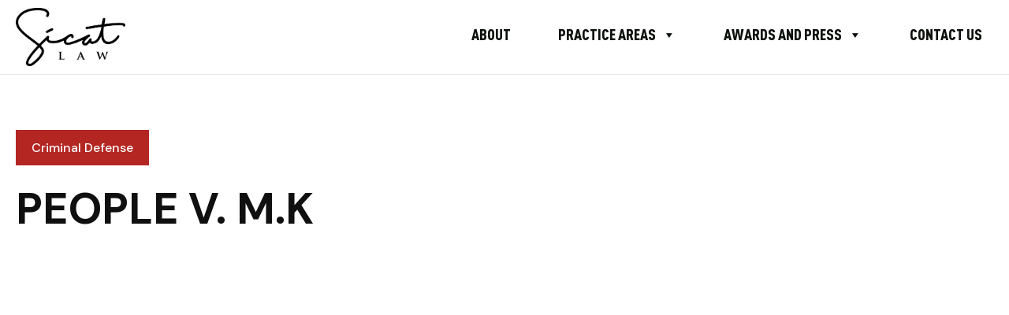

--- FILE ---
content_type: text/css
request_url: https://www.sicatlaw.com/wp-content/uploads/elementor/css/post-8.css?ver=1666198166
body_size: 392
content:
.elementor-kit-8{--e-global-color-primary:#0D120D;--e-global-color-secondary:#54595F;--e-global-color-text:#0D120D;--e-global-color-accent:#B32622;--e-global-typography-primary-font-family:"Roboto";--e-global-typography-primary-font-weight:600;--e-global-typography-secondary-font-family:"Roboto Slab";--e-global-typography-secondary-font-weight:400;--e-global-typography-text-font-family:"Roboto";--e-global-typography-text-font-weight:400;--e-global-typography-accent-font-family:"Roboto";--e-global-typography-accent-font-weight:500;background-color:#FFFFFF;}.elementor-kit-8 h2{font-family:"DINPro Condensed Black", Sans-serif;font-size:72px;letter-spacing:0px;}.elementor-section.elementor-section-boxed > .elementor-container{max-width:1550px;}.e-container{--container-max-width:1550px;}.elementor-widget:not(:last-child){margin-bottom:20px;}.elementor-element{--widgets-spacing:20px;}{}h1.entry-title{display:var(--page-title-display);}.elementor-kit-8 e-page-transition{background-color:#FFBC7D;}@media(max-width:1024px){.elementor-section.elementor-section-boxed > .elementor-container{max-width:1024px;}.e-container{--container-max-width:1024px;}}@media(max-width:767px){.elementor-section.elementor-section-boxed > .elementor-container{max-width:767px;}.e-container{--container-max-width:767px;}}/* Start Custom Fonts CSS */@font-face {
	font-family: 'DINPro Condensed Black';
	font-style: normal;
	font-weight: normal;
	font-display: auto;
	src: url('https://www.sicatlaw.com/wp-content/uploads/2021/02/DINProCondensedBlack.eot');
	src: url('https://www.sicatlaw.com/wp-content/uploads/2021/02/DINProCondensedBlack.eot?#iefix') format('embedded-opentype'),
		url('https://www.sicatlaw.com/wp-content/uploads/2021/02/DINProCondensedBlack.woff2') format('woff2'),
		url('https://www.sicatlaw.com/wp-content/uploads/2021/02/DINProCondensedBlack.woff') format('woff'),
		url('https://www.sicatlaw.com/wp-content/uploads/2021/02/DINProCondensedBlack.ttf') format('truetype'),
		url('https://www.sicatlaw.com/wp-content/uploads/2021/02/DINProCondensedBlack.svg#DINProCondensedBlack') format('svg');
}
/* End Custom Fonts CSS */

--- FILE ---
content_type: text/css
request_url: https://www.sicatlaw.com/wp-content/uploads/elementor/css/post-19.css?ver=1688240274
body_size: 627
content:
.elementor-19 .elementor-element.elementor-element-067f900:not(.elementor-motion-effects-element-type-background), .elementor-19 .elementor-element.elementor-element-067f900 > .elementor-motion-effects-container > .elementor-motion-effects-layer{background-color:#FFFFFF;}.elementor-19 .elementor-element.elementor-element-067f900{border-style:solid;border-width:0px 0px 1px 0px;border-color:#EAEAEA;transition:background 0.3s, border 0.3s, border-radius 0.3s, box-shadow 0.3s;padding:0px 40px 0px 60px;}.elementor-19 .elementor-element.elementor-element-067f900 > .elementor-background-overlay{transition:background 0.3s, border-radius 0.3s, opacity 0.3s;}.elementor-19 .elementor-element.elementor-element-e572a40{text-align:left;}.elementor-19 .elementor-element.elementor-element-e572a40 img{max-width:139px;}.elementor-19 .elementor-element.elementor-element-abe41f2 > .elementor-element-populated > .elementor-widget-wrap{padding:0px 0px 0px 0px;}.elementor-19 .elementor-element.elementor-element-29f9548 .elementor-menu-toggle{margin:0 auto;}.elementor-19 .elementor-element.elementor-element-29f9548 .elementor-nav-menu .elementor-item{font-family:"DINPro Condensed Black", Sans-serif;font-size:19.8px;font-weight:900;text-transform:uppercase;line-height:24px;letter-spacing:0px;}.elementor-19 .elementor-element.elementor-element-29f9548 .elementor-nav-menu--main .elementor-item{color:#0D120D;fill:#0D120D;padding-left:30px;padding-right:30px;padding-top:32px;padding-bottom:32px;}.elementor-19 .elementor-element.elementor-element-29f9548 .elementor-nav-menu--main .elementor-item:hover,
					.elementor-19 .elementor-element.elementor-element-29f9548 .elementor-nav-menu--main .elementor-item.elementor-item-active,
					.elementor-19 .elementor-element.elementor-element-29f9548 .elementor-nav-menu--main .elementor-item.highlighted,
					.elementor-19 .elementor-element.elementor-element-29f9548 .elementor-nav-menu--main .elementor-item:focus{color:#B32622;fill:#B32622;}.elementor-19 .elementor-element.elementor-element-29f9548 .elementor-nav-menu--main:not(.e--pointer-framed) .elementor-item:before,
					.elementor-19 .elementor-element.elementor-element-29f9548 .elementor-nav-menu--main:not(.e--pointer-framed) .elementor-item:after{background-color:#B32622;}.elementor-19 .elementor-element.elementor-element-29f9548 .e--pointer-framed .elementor-item:before,
					.elementor-19 .elementor-element.elementor-element-29f9548 .e--pointer-framed .elementor-item:after{border-color:#B32622;}.elementor-19 .elementor-element.elementor-element-29f9548 > .elementor-widget-container{padding:5px 0px 0px 0px;}@media(min-width:768px){.elementor-19 .elementor-element.elementor-element-b007a2d{width:19.209%;}.elementor-19 .elementor-element.elementor-element-abe41f2{width:80.457%;}}/* Start custom CSS for image, class: .elementor-element-e572a40 */.sicat-logo{
    max-width: 139px;
}/* End custom CSS */
/* Start Custom Fonts CSS */@font-face {
	font-family: 'DINPro Condensed Black';
	font-style: normal;
	font-weight: normal;
	font-display: auto;
	src: url('https://www.sicatlaw.com/wp-content/uploads/2021/02/DINProCondensedBlack.eot');
	src: url('https://www.sicatlaw.com/wp-content/uploads/2021/02/DINProCondensedBlack.eot?#iefix') format('embedded-opentype'),
		url('https://www.sicatlaw.com/wp-content/uploads/2021/02/DINProCondensedBlack.woff2') format('woff2'),
		url('https://www.sicatlaw.com/wp-content/uploads/2021/02/DINProCondensedBlack.woff') format('woff'),
		url('https://www.sicatlaw.com/wp-content/uploads/2021/02/DINProCondensedBlack.ttf') format('truetype'),
		url('https://www.sicatlaw.com/wp-content/uploads/2021/02/DINProCondensedBlack.svg#DINProCondensedBlack') format('svg');
}
/* End Custom Fonts CSS */

--- FILE ---
content_type: text/css
request_url: https://www.sicatlaw.com/wp-content/uploads/elementor/css/post-60.css?ver=1666198167
body_size: 452
content:
.elementor-60 .elementor-element.elementor-element-615413a:not(.elementor-motion-effects-element-type-background), .elementor-60 .elementor-element.elementor-element-615413a > .elementor-motion-effects-container > .elementor-motion-effects-layer{background-color:#101010;}.elementor-60 .elementor-element.elementor-element-615413a{transition:background 0.3s, border 0.3s, border-radius 0.3s, box-shadow 0.3s;padding:80px 10px 40px 10px;}.elementor-60 .elementor-element.elementor-element-615413a > .elementor-background-overlay{transition:background 0.3s, border-radius 0.3s, opacity 0.3s;}.elementor-60 .elementor-element.elementor-element-9cb0058 > .elementor-element-populated > .elementor-widget-wrap{padding:0px 0px 0px 0px;}.elementor-60 .elementor-element.elementor-element-ab20cb6{text-align:left;}.elementor-60 .elementor-element.elementor-element-ab20cb6 img{filter:brightness( 100% ) contrast( 100% ) saturate( 100% ) blur( 0px ) hue-rotate( 0deg );}.elementor-60 .elementor-element.elementor-element-ab20cb6 > .elementor-widget-container{margin:20px 0px 0px 0px;}.elementor-60 .elementor-element.elementor-element-e1e129d{color:#FFFFFF;font-family:"DINPro Condensed Bold", Sans-serif;font-size:28px;font-weight:400;line-height:38px;}.elementor-60 .elementor-element.elementor-element-58700e2{color:#FFFFFF;font-family:"DINPro Condensed Bold", Sans-serif;font-size:28px;font-weight:400;line-height:38px;}.elementor-60 .elementor-element.elementor-element-58700e2 > .elementor-widget-container{margin:10px 0px 0px 0px;}.elementor-60 .elementor-element.elementor-element-dce33bd .elementor-nav-menu .elementor-item{font-family:"DINPro Condensed Bold", Sans-serif;font-size:45px;font-weight:400;text-transform:uppercase;letter-spacing:0px;}.elementor-60 .elementor-element.elementor-element-dce33bd .elementor-nav-menu--main .elementor-item{color:#FFFFFF;fill:#FFFFFF;padding-top:30px;padding-bottom:30px;}.elementor-60 .elementor-element.elementor-element-dce33bd .elementor-nav-menu--main .elementor-item:hover,
					.elementor-60 .elementor-element.elementor-element-dce33bd .elementor-nav-menu--main .elementor-item.elementor-item-active,
					.elementor-60 .elementor-element.elementor-element-dce33bd .elementor-nav-menu--main .elementor-item.highlighted,
					.elementor-60 .elementor-element.elementor-element-dce33bd .elementor-nav-menu--main .elementor-item:focus{color:#D42722;fill:#D42722;}.elementor-60 .elementor-element.elementor-element-dce33bd .elementor-nav-menu--main:not(.e--pointer-framed) .elementor-item:before,
					.elementor-60 .elementor-element.elementor-element-dce33bd .elementor-nav-menu--main:not(.e--pointer-framed) .elementor-item:after{background-color:#61CE7000;}.elementor-60 .elementor-element.elementor-element-dce33bd .e--pointer-framed .elementor-item:before,
					.elementor-60 .elementor-element.elementor-element-dce33bd .e--pointer-framed .elementor-item:after{border-color:#61CE7000;}.elementor-60 .elementor-element.elementor-element-8a2a7b1{margin-top:100px;margin-bottom:0px;}.elementor-60 .elementor-element.elementor-element-7ae81e3{color:#FFFFFF;font-family:"DM Sans", Sans-serif;font-size:18px;font-weight:400;line-height:36px;}.elementor-60 .elementor-element.elementor-element-93fffc3 .elementor-icon-list-icon i{color:#FFFFFF;}.elementor-60 .elementor-element.elementor-element-93fffc3 .elementor-icon-list-icon svg{fill:#FFFFFF;}.elementor-60 .elementor-element.elementor-element-93fffc3{--e-icon-list-icon-size:18px;}

--- FILE ---
content_type: text/css
request_url: https://www.sicatlaw.com/wp-content/uploads/elementor/css/post-1940.css?ver=1666204949
body_size: 697
content:
.elementor-1940 .elementor-element.elementor-element-3ed63f0{padding:60px 10px 40px 10px;}.elementor-1940 .elementor-element.elementor-element-cba5566 .elementor-heading-title{color:#101010;font-family:"DM Sans", Sans-serif;font-size:55px;font-weight:700;line-height:65px;letter-spacing:0px;}.elementor-1940 .elementor-element.elementor-element-cba5566 > .elementor-widget-container{padding:30px 0px 0px 0px;}.elementor-1940 .elementor-element.elementor-element-54bd02a .ae-custom-tax-wrapper{text-align:left;}.elementor-1940 .elementor-element.elementor-element-54bd02a .ae-custom-tax a{color:#FFFFFF;}.elementor-1940 .elementor-element.elementor-element-54bd02a .ae-custom-tax .ae-term-item{color:#FFFFFF;background-color:#B32622;padding:10px 20px 10px 20px;}.elementor-1940 .elementor-element.elementor-element-54bd02a .ae-custom-tax *{font-family:"DM Sans", Sans-serif;font-size:16px;font-weight:500;line-height:1.6em;}.elementor-1940 .elementor-element.elementor-element-54bd02a > .elementor-widget-container{padding:0px 0px 0px 0px;}.elementor-1940 .elementor-element.elementor-element-51ca900 .ae-element-post-title{font-family:"DM Sans", Sans-serif;font-size:55px;font-weight:700;color:#101010;}.elementor-1940 .elementor-element.elementor-element-31de7eb .elementor-icon-list-icon{width:14px;}.elementor-1940 .elementor-element.elementor-element-31de7eb .elementor-icon-list-icon i{font-size:14px;}.elementor-1940 .elementor-element.elementor-element-31de7eb .elementor-icon-list-icon svg{--e-icon-list-icon-size:14px;}.elementor-1940 .elementor-element.elementor-element-31de7eb .elementor-icon-list-text, .elementor-1940 .elementor-element.elementor-element-31de7eb .elementor-icon-list-text a{color:#101010;}.elementor-1940 .elementor-element.elementor-element-31de7eb .elementor-icon-list-item{font-family:"DM Sans", Sans-serif;font-size:22px;font-weight:400;line-height:36px;}.elementor-1940 .elementor-element.elementor-element-ddc1424{color:#0D120D;font-family:"DM Sans", Sans-serif;font-size:20px;font-weight:400;line-height:30px;letter-spacing:0px;}.elementor-1940 .elementor-element.elementor-element-ddc1424 > .elementor-widget-container{padding:70px 0px 90px 0px;border-style:solid;border-width:0px 0px 3px 0px;border-color:#282A2C1F;}.elementor-1940 .elementor-element.elementor-element-7114bb3{padding:0px 10px 80px 10px;}.elementor-1940 .elementor-element.elementor-element-d761e03 .elementor-heading-title{font-family:"DINPro Condensed Black", Sans-serif;font-size:47px;font-weight:900;text-transform:uppercase;line-height:57px;letter-spacing:0px;}.elementor-1940 .elementor-element.elementor-element-1381caf .ae-widget-title-wrap{text-align:center;}.elementor-1940 .elementor-element.elementor-element-1381caf .ae-swiper-button-prev i{color:#444;font-size:50px;}.elementor-1940 .elementor-element.elementor-element-1381caf .ae-swiper-button-next i{color:#444;font-size:50px;}.elementor-1940 .elementor-element.elementor-element-1381caf .ae-swiper-button-prev svg{fill:#444;width:50px;}.elementor-1940 .elementor-element.elementor-element-1381caf .ae-swiper-button-next svg{fill:#444;width:50px;}.elementor-1940 .elementor-element.elementor-element-1381caf .ae-swiper-container{margin-left:25px;margin-right:25px;}.elementor-1940 .elementor-element.elementor-element-1381caf .ae-swiper-outer-wrapper{position:relative;}.elementor-1940 .elementor-element.elementor-element-1381caf .ae-swiper-button-prev{left:0;}.elementor-1940 .elementor-element.elementor-element-1381caf .ae-swiper-button-next{right:0;}.elementor-1940 .elementor-element.elementor-element-1381caf .ae-widget-title-inner{border-style:solid;border-width:0px 0px 1px 0px;padding:0px 10px 5px 10px;margin:0px 0px 10px 0px;}.elementor-1940 .elementor-element.elementor-element-1381caf > .elementor-widget-container{padding:20px 0px 0px 0px;}@media(max-width:1024px){.elementor-1940 .elementor-element.elementor-element-51ca900 .ae-element-post-title{font-size:36px;}}@media(max-width:767px){.elementor-1940 .elementor-element.elementor-element-3ed63f0{padding:40px 20px 40px 20px;}.elementor-1940 .elementor-element.elementor-element-51ca900 .ae-element-post-title{font-size:24px;}.elementor-1940 .elementor-element.elementor-element-31de7eb .elementor-icon-list-item{font-size:18px;}.elementor-1940 .elementor-element.elementor-element-ddc1424 > .elementor-widget-container{padding:40px 0px 40px 0px;}}/* Start Custom Fonts CSS */@font-face {
	font-family: 'DINPro Condensed Black';
	font-style: normal;
	font-weight: normal;
	font-display: auto;
	src: url('https://www.sicatlaw.com/wp-content/uploads/2021/02/DINProCondensedBlack.eot');
	src: url('https://www.sicatlaw.com/wp-content/uploads/2021/02/DINProCondensedBlack.eot?#iefix') format('embedded-opentype'),
		url('https://www.sicatlaw.com/wp-content/uploads/2021/02/DINProCondensedBlack.woff2') format('woff2'),
		url('https://www.sicatlaw.com/wp-content/uploads/2021/02/DINProCondensedBlack.woff') format('woff'),
		url('https://www.sicatlaw.com/wp-content/uploads/2021/02/DINProCondensedBlack.ttf') format('truetype'),
		url('https://www.sicatlaw.com/wp-content/uploads/2021/02/DINProCondensedBlack.svg#DINProCondensedBlack') format('svg');
}
/* End Custom Fonts CSS */

--- FILE ---
content_type: text/css
request_url: https://www.sicatlaw.com/wp-content/uploads/elementor/css/post-1652.css?ver=1666204877
body_size: 799
content:
.elementor-1652 .elementor-element.elementor-element-b7b8d87 > .elementor-container{max-width:365px;}.elementor-1652 .elementor-element.elementor-element-b7ac12c > .elementor-column-wrap > .elementor-widget-wrap > .elementor-widget:not(.elementor-widget__width-auto):not(.elementor-widget__width-initial):not(:last-child):not(.elementor-absolute){margin-bottom:0px;}.elementor-1652 .elementor-element.elementor-element-b7ac12c > .elementor-element-populated{border-style:solid;border-width:1px 1px 1px 1px;border-color:#C0C6CA;transition:background 0.3s, border 0.3s, border-radius 0.3s, box-shadow 0.3s;}.elementor-1652 .elementor-element.elementor-element-b7ac12c:hover > .elementor-element-populated{border-style:solid;border-width:1px 1px 1px 1px;border-color:#101010;box-shadow:0px 25px 35px 0px rgba(1, 1, 1, 0.1);}.elementor-1652 .elementor-element.elementor-element-b7ac12c > .elementor-element-populated > .elementor-background-overlay{transition:background 0.3s, border-radius 0.3s, opacity 0.3s;}.elementor-1652 .elementor-element.elementor-element-b7ac12c > .elementor-element-populated > .elementor-widget-wrap{padding:30px 30px 25px 30px;}.elementor-1652 .elementor-element.elementor-element-0cce484 .ae-custom-tax-wrapper{text-align:left;}.elementor-1652 .elementor-element.elementor-element-0cce484 .ae-custom-tax a{color:#FFFFFF;}.elementor-1652 .elementor-element.elementor-element-0cce484 .ae-custom-tax .ae-term-item{color:#FFFFFF;background-color:#B32622;padding:5px 12px 5px 12px;}.elementor-1652 .elementor-element.elementor-element-0cce484 .ae-custom-tax *{font-family:"DM Sans", Sans-serif;font-size:13px;font-weight:500;line-height:1.6em;}.elementor-1652 .elementor-element.elementor-element-0cce484 > .elementor-widget-container{padding:0px 0px 20px 0px;}.elementor-1652 .elementor-element.elementor-element-cdcfaa8 .ae-element-post-title{font-family:"DM Sans", Sans-serif;font-size:23px;font-weight:700;line-height:1.2em;color:#101010;}.elementor-1652 .elementor-element.elementor-element-cdcfaa8 > .elementor-widget-container{padding:0px 0px 40px 0px;}.elementor-1652 .elementor-element.elementor-element-1852ac3 .ae-element-post-content{color:#0D120D;text-align:left;font-family:"DM Sans", Sans-serif;font-size:16px;font-weight:400;line-height:1.5em;}.elementor-1652 .elementor-element.elementor-element-1852ac3 > .elementor-widget-container{padding:0px 0px 20px 0px;}.elementor-1652 .elementor-element.elementor-element-8335746 > .elementor-container > .elementor-row > .elementor-column > .elementor-column-wrap > .elementor-widget-wrap{align-content:center;align-items:center;}.elementor-1652 .elementor-element.elementor-element-2e31ba5 > .elementor-column-wrap > .elementor-widget-wrap > .elementor-widget:not(.elementor-widget__width-auto):not(.elementor-widget__width-initial):not(:last-child):not(.elementor-absolute){margin-bottom:0px;}.elementor-1652 .elementor-element.elementor-element-41cb0b6 .ae-post-meta-item-wrapper{color:#C0C6CA;}.elementor-1652 .elementor-element.elementor-element-41cb0b6 .ae-post-meta-item-wrapper a{color:#C0C6CA;}.elementor-1652 .elementor-element.elementor-element-41cb0b6 .ae-element-post-category{color:#C0C6CA;}.elementor-1652 .elementor-element.elementor-element-41cb0b6 .ae-element-post-tags{color:#C0C6CA;}.elementor-1652 .elementor-element.elementor-element-41cb0b6 .ae-element-post-date{color:#C0C6CA;}.elementor-1652 .elementor-element.elementor-element-41cb0b6 .ae-element-post-author{color:#C0C6CA;}.elementor-1652 .elementor-element.elementor-element-41cb0b6 .ae-element-post-comment{color:#C0C6CA;}.elementor-1652 .elementor-element.elementor-element-41cb0b6{font-family:"DM Sans", Sans-serif;font-size:14px;font-weight:500;line-height:2.57em;}.elementor-1652 .elementor-element.elementor-element-41cb0b6 .ae-pm-layout-horizontal{justify-content:left;}.elementor-1652 .elementor-element.elementor-element-510e8b5 > .elementor-column-wrap > .elementor-widget-wrap > .elementor-widget:not(.elementor-widget__width-auto):not(.elementor-widget__width-initial):not(:last-child):not(.elementor-absolute){margin-bottom:0px;}.elementor-1652 .elementor-element.elementor-element-299f30c .ae-element-post-read-more{text-align:right;}.elementor-1652 .elementor-element.elementor-element-299f30c .ae-element-post-read-more a{font-family:"DINPro Condensed Bold", Sans-serif;font-size:20px;font-weight:normal;text-transform:uppercase;line-height:1.21em;color:#0D120D;background-color:#0D120D00;padding:0px 0px 0px 0px;}:root{--page-title-display:none;}@media(max-width:767px){.elementor-1652 .elementor-element.elementor-element-cdcfaa8 > .elementor-widget-container{padding:0px 0px 20px 0px;}.elementor-1652 .elementor-element.elementor-element-2e31ba5{width:50%;}.elementor-1652 .elementor-element.elementor-element-510e8b5{width:50%;}}/* Start Custom Fonts CSS */@font-face {
	font-family: 'DINPro Condensed Bold';
	font-style: normal;
	font-weight: normal;
	font-display: auto;
	src: url('https://www.sicatlaw.com/wp-content/uploads/2021/02/DINProCondensedBold.eot');
	src: url('https://www.sicatlaw.com/wp-content/uploads/2021/02/DINProCondensedBold.eot?#iefix') format('embedded-opentype'),
		url('https://www.sicatlaw.com/wp-content/uploads/2021/02/DINProCondensedBold.woff2') format('woff2'),
		url('https://www.sicatlaw.com/wp-content/uploads/2021/02/DINProCondensedBold.woff') format('woff'),
		url('https://www.sicatlaw.com/wp-content/uploads/2021/02/DINProCondensedBold.ttf') format('truetype'),
		url('https://www.sicatlaw.com/wp-content/uploads/2021/02/DINProCondensedBold.svg#DINProCondensedBold') format('svg');
}
/* End Custom Fonts CSS */